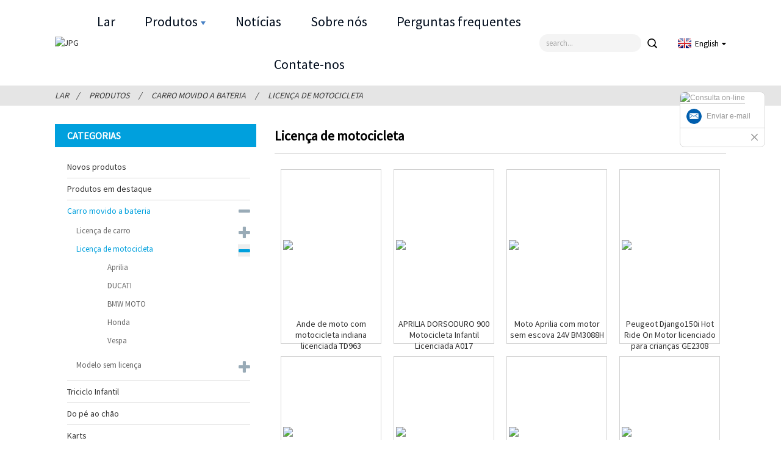

--- FILE ---
content_type: text/html
request_url: https://www.terafundchina.com/pt/license-motorcycle/
body_size: 11233
content:
<!DOCTYPE html> <html dir="ltr" lang="pt"> <head> <meta http-equiv="Content-Type" content="text/html; charset=UTF-8" /> <title>Fabricantes e fornecedores de motocicletas licenciadas | Fábrica de motocicletas com licença na China</title> <meta name="viewport" content="width=device-width,initial-scale=1,minimum-scale=1,maximum-scale=1,user-scalable=no"> <link rel="apple-touch-icon-precomposed" href=""> <meta name="format-detection" content="telephone=no"> <meta name="apple-mobile-web-app-capable" content="yes"> <meta name="apple-mobile-web-app-status-bar-style" content="black"> <meta name="google-site-verification" content="X-l3XfbqVkLbHnZ4AN81To6R4_yurV0XkgV0NyknWVA" /> <link href="https://cdncn.goodao.net/lite-yt-embed.css" rel="stylesheet"> <link href="https://www.terafundchina.com/style/global/style.css" rel="stylesheet"> <link href="https://www.terafundchina.com/style/public/public.css" rel="stylesheet">  <link rel="shortcut icon" href="//cdnus.globalso.com/terafundchina/470f22ee.png" /> <link rel="canonical" href="https://www.terafundchina.com/license-motorcycle/" /> <meta name="description" content="Fabricantes de motocicletas licenciadas, fábricas e fornecedores da China. Obrigado por dedicar seu valioso tempo para nos visitar e esperamos ter uma boa cooperação com você." /> <link href="//cdn.globalso.com/hide_search.css" rel="stylesheet"/><link href="//www.terafundchina.com/style/pt.html.css" rel="stylesheet"/><link rel="alternate" hreflang="pt" href="https://www.terafundchina.com/pt/" /></head> <body ondragstart="window.event.returnValue=false" oncontextmenu="window.event.returnValue=false" onselectstart="event.returnValue=false">  <div class="container"> <header class="web_head">     <div class="head_layer">       <div class="layout">          <figure class="logo"><a href="/pt/">                 <img src="//cdnus.globalso.com/terafundchina/e7c40229.png" alt="JPG">                 </a></figure>         <nav class="nav_wrap">           <ul class="head_nav">         <li id="menu-item-293" class="menu-item menu-item-type-custom menu-item-object-custom menu-item-293"><a href="/pt/">Lar</a></li> <li id="menu-item-1259" class="fd_nav menu-item menu-item-type-taxonomy menu-item-object-category current-category-ancestor current-menu-ancestor menu-item-1259"><a href="/pt/products/">Produtos</a> <ul class="sub-menu"> 	<li id="menu-item-18414" class="menu-item menu-item-type-taxonomy menu-item-object-category menu-item-18414"><a href="/pt/new-products/">Novos produtos</a></li> 	<li id="menu-item-18413" class="menu-item menu-item-type-taxonomy menu-item-object-category menu-item-18413"><a href="/pt/featured-products/">Produtos em destaque</a></li> 	<li id="menu-item-1263" class="menu-item menu-item-type-taxonomy menu-item-object-category current-category-ancestor current-menu-ancestor current-menu-parent current-category-parent menu-item-1263"><a href="/pt/battery-operated-car/">Carro movido a bateria</a> 	<ul class="sub-menu"> 		<li id="menu-item-1264" class="fd_nav menu-item menu-item-type-taxonomy menu-item-object-category menu-item-1264"><a href="/pt/license-car/">Licença de carro</a> 		<ul class="sub-menu"> 			<li id="menu-item-28151" class="menu-item menu-item-type-taxonomy menu-item-object-category menu-item-28151"><a href="/pt/aston-martin/">Aston Martin</a></li> 			<li id="menu-item-3087" class="menu-item menu-item-type-taxonomy menu-item-object-category menu-item-3087"><a href="/pt/audi/">Audi</a></li> 			<li id="menu-item-3088" class="menu-item menu-item-type-taxonomy menu-item-object-category menu-item-3088"><a href="/pt/bentley/">Bentley</a></li> 			<li id="menu-item-3089" class="menu-item menu-item-type-taxonomy menu-item-object-category menu-item-3089"><a href="/pt/bmw/">BMW</a></li> 			<li id="menu-item-26863" class="menu-item menu-item-type-taxonomy menu-item-object-category menu-item-26863"><a href="/pt/can-am/">CAN-AM</a></li> 			<li id="menu-item-29003" class="menu-item menu-item-type-taxonomy menu-item-object-category menu-item-29003"><a href="/pt/caterpillar/">Lagarta</a></li> 			<li id="menu-item-3090" class="menu-item menu-item-type-taxonomy menu-item-object-category menu-item-3090"><a href="/pt/chevrolet/">Chevrolet</a></li> 			<li id="menu-item-34298" class="menu-item menu-item-type-taxonomy menu-item-object-category menu-item-34298"><a href="/pt/dodge/">Desviar</a></li> 			<li id="menu-item-3091" class="menu-item menu-item-type-taxonomy menu-item-object-category menu-item-3091"><a href="/pt/fiat/">Fiat</a></li> 			<li id="menu-item-3092" class="menu-item menu-item-type-taxonomy menu-item-object-category menu-item-3092"><a href="/pt/ford/">Ford</a></li> 			<li id="menu-item-17174" class="menu-item menu-item-type-taxonomy menu-item-object-category menu-item-17174"><a href="/pt/good-year/">Bom ano</a></li> 			<li id="menu-item-17222" class="menu-item menu-item-type-taxonomy menu-item-object-category menu-item-17222"><a href="/pt/honda/">Honda</a></li> 			<li id="menu-item-3093" class="menu-item menu-item-type-taxonomy menu-item-object-category menu-item-3093"><a href="/pt/jaguar/">Jaguar</a></li> 			<li id="menu-item-38154" class="menu-item menu-item-type-taxonomy menu-item-object-category menu-item-38154"><a href="/pt/jcb/">JCB</a></li> 			<li id="menu-item-3094" class="menu-item menu-item-type-taxonomy menu-item-object-category menu-item-3094"><a href="/pt/jeep/">Jipe</a></li> 			<li id="menu-item-3095" class="menu-item menu-item-type-taxonomy menu-item-object-category menu-item-3095"><a href="/pt/lamborghini/">Lamborghini</a></li> 			<li id="menu-item-3096" class="menu-item menu-item-type-taxonomy menu-item-object-category menu-item-3096"><a href="/pt/land-rover/">Land Rover</a></li> 			<li id="menu-item-3097" class="menu-item menu-item-type-taxonomy menu-item-object-category menu-item-3097"><a href="/pt/lexus/">Lexus</a></li> 			<li id="menu-item-3098" class="menu-item menu-item-type-taxonomy menu-item-object-category menu-item-3098"><a href="/pt/maserati/">Maserati</a></li> 			<li id="menu-item-3099" class="menu-item menu-item-type-taxonomy menu-item-object-category menu-item-3099"><a href="/pt/mc-laren/">MC Laren</a></li> 			<li id="menu-item-3100" class="menu-item menu-item-type-taxonomy menu-item-object-category menu-item-3100"><a href="/pt/mercedes-benz/">Mercedes-Benz</a></li> 			<li id="menu-item-3101" class="menu-item menu-item-type-taxonomy menu-item-object-category menu-item-3101"><a href="/pt/new-holland/">Nova Holanda</a></li> 			<li id="menu-item-3102" class="menu-item menu-item-type-taxonomy menu-item-object-category menu-item-3102"><a href="/pt/porsche/">Porsche</a></li> 			<li id="menu-item-44011" class="menu-item menu-item-type-taxonomy menu-item-object-category menu-item-44011"><a href="/pt/ruf/">RUF</a></li> 			<li id="menu-item-3103" class="menu-item menu-item-type-taxonomy menu-item-object-category menu-item-3103"><a href="/pt/toyota/">Toyota</a></li> 			<li id="menu-item-3104" class="menu-item menu-item-type-taxonomy menu-item-object-category menu-item-3104"><a href="/pt/volks-wagen/">Volkswagen</a></li> 			<li id="menu-item-3105" class="menu-item menu-item-type-taxonomy menu-item-object-category menu-item-3105"><a href="/pt/volvo/">Volvo</a></li> 		</ul> </li> 		<li id="menu-item-3083" class="third_nav menu-item menu-item-type-taxonomy menu-item-object-category nav-current menu-item-3083"><a href="/pt/license-motorcycle/">Licença de motocicleta</a> 		<ul class="sub-menu"> 			<li id="menu-item-3084" class="menu-item menu-item-type-taxonomy menu-item-object-category menu-item-3084"><a href="/pt/aprilia/">Aprilia</a></li> 			<li id="menu-item-15520" class="menu-item menu-item-type-taxonomy menu-item-object-category menu-item-15520"><a href="/pt/bmw-license-motorcycle/">BMW MOTO</a></li> 			<li id="menu-item-17817" class="menu-item menu-item-type-taxonomy menu-item-object-category menu-item-17817"><a href="/pt/honda-license-motorcycle/">Moto Honda</a></li> 			<li id="menu-item-26865" class="menu-item menu-item-type-taxonomy menu-item-object-category menu-item-26865"><a href="/pt/ducati/">DUCATI</a></li> 			<li id="menu-item-3085" class="menu-item menu-item-type-taxonomy menu-item-object-category menu-item-3085"><a href="/pt/vespa/">Vespa</a></li> 		</ul> </li> 		<li id="menu-item-1274" class="third_nav menu-item menu-item-type-taxonomy menu-item-object-category menu-item-1274"><a href="/pt/non-license-model/">Modelo sem licença</a> 		<ul class="sub-menu"> 			<li id="menu-item-1275" class="menu-item menu-item-type-taxonomy menu-item-object-category menu-item-1275"><a href="/pt/atvquad/">Quadriciclo/quatro</a></li> 			<li id="menu-item-1277" class="menu-item menu-item-type-taxonomy menu-item-object-category menu-item-1277"><a href="/pt/motorcycle/">Motocicleta</a></li> 			<li id="menu-item-1276" class="menu-item menu-item-type-taxonomy menu-item-object-category menu-item-1276"><a href="/pt/four-wheel-car/">Carro de quatro rodas</a></li> 			<li id="menu-item-1278" class="menu-item menu-item-type-taxonomy menu-item-object-category menu-item-1278"><a href="/pt/ride-on-jeep/">Passeio de jipe</a></li> 			<li id="menu-item-1279" class="menu-item menu-item-type-taxonomy menu-item-object-category menu-item-1279"><a href="/pt/tractortruck/">Trator/caminhão</a></li> 			<li id="menu-item-7838" class="menu-item menu-item-type-taxonomy menu-item-object-category menu-item-7838"><a href="/pt/bumping-cars/">Batendo Carros</a></li> 			<li id="menu-item-1280" class="menu-item menu-item-type-taxonomy menu-item-object-category menu-item-1280"><a href="/pt/utvbuggy/">UTV/Buggy</a></li> 			<li id="menu-item-23861" class="menu-item menu-item-type-taxonomy menu-item-object-category menu-item-23861"><a href="/pt/drift-car-non-license-model/">Carro de corrida e drift</a></li> 		</ul> </li> 	</ul> </li> 	<li id="menu-item-1282" class="menu-item menu-item-type-taxonomy menu-item-object-category menu-item-1282"><a href="/pt/children-tricycle/">Triciclo Infantil</a></li> 	<li id="menu-item-1283" class="menu-item menu-item-type-taxonomy menu-item-object-category menu-item-1283"><a href="/pt/foot-to-floor/">Do pé ao chão</a></li> 	<li id="menu-item-1284" class="menu-item menu-item-type-taxonomy menu-item-object-category menu-item-1284"><a href="/pt/go-karts/">Karts</a></li> 	<li id="menu-item-1281" class="menu-item menu-item-type-taxonomy menu-item-object-category menu-item-1281"><a href="/pt/children-bicycle/">Bicicleta infantil</a></li> 	<li id="menu-item-35919" class="menu-item menu-item-type-taxonomy menu-item-object-category menu-item-35919"><a href="/pt/adult-bicycle/">Bicicleta adulta</a></li> 	<li id="menu-item-1288" class="menu-item menu-item-type-taxonomy menu-item-object-category menu-item-1288"><a href="/pt/baby-twister/">Torcedor de bebê</a></li> 	<li id="menu-item-1261" class="menu-item menu-item-type-taxonomy menu-item-object-category menu-item-1261"><a href="/pt/baby-walker/">Bebê andador</a></li> 	<li id="menu-item-1286" class="menu-item menu-item-type-taxonomy menu-item-object-category menu-item-1286"><a href="/pt/rocking-toys/">Brinquedos de balanço</a></li> 	<li id="menu-item-1285" class="menu-item menu-item-type-taxonomy menu-item-object-category menu-item-1285"><a href="/pt/high-chair/">Cadeira alta</a></li> 	<li id="menu-item-1287" class="menu-item menu-item-type-taxonomy menu-item-object-category menu-item-1287"><a href="/pt/kids-scooter/">Scooter infantil</a></li> 	<li id="menu-item-39440" class="menu-item menu-item-type-taxonomy menu-item-object-category menu-item-39440"><a href="/pt/stroller/">Carrinho</a></li> 	<li id="menu-item-1260" class="menu-item menu-item-type-taxonomy menu-item-object-category menu-item-1260"><a href="/pt/baby-swingrocker/">Balanço e balanço para bebês</a></li> 	<li id="menu-item-4669" class="menu-item menu-item-type-taxonomy menu-item-object-category menu-item-4669"><a href="/pt/baby-closestool/">Banquinho para bebê</a></li> 	<li id="menu-item-1262" class="menu-item menu-item-type-taxonomy menu-item-object-category menu-item-1262"><a href="/pt/balance-bike/">Bicicleta de equilíbrio</a></li> 	<li id="menu-item-4676" class="menu-item menu-item-type-taxonomy menu-item-object-category menu-item-4676"><a href="/pt/desk-chair/">Mesa e cadeira</a></li> 	<li id="menu-item-30296" class="menu-item menu-item-type-taxonomy menu-item-object-category menu-item-30296"><a href="/pt/bed-fence/">Cerca de cama</a></li> 	<li id="menu-item-30295" class="menu-item menu-item-type-taxonomy menu-item-object-category menu-item-30295"><a href="/pt/baby-playpen/">Cercadinho para bebês</a></li> 	<li id="menu-item-4668" class="menu-item menu-item-type-taxonomy menu-item-object-category menu-item-4668"><a href="/pt/baby-bathub/">Banheira para bebê</a></li> 	<li id="menu-item-4671" class="menu-item menu-item-type-taxonomy menu-item-object-category menu-item-4671"><a href="/pt/outdoor-recreational-facility/">Instalação recreativa ao ar livre</a></li> 	<li id="menu-item-4670" class="menu-item menu-item-type-taxonomy menu-item-object-category menu-item-4670"><a href="/pt/gas-bike/">Bicicleta a gás</a></li> </ul> </li> <li id="menu-item-362" class="menu-item menu-item-type-custom menu-item-object-custom menu-item-362"><a href="/pt/news/">Notícias</a></li> <li id="menu-item-825" class="menu-item menu-item-type-post_type menu-item-object-page menu-item-825"><a href="/pt/about-us/">Sobre nós</a></li> <li id="menu-item-865" class="menu-item menu-item-type-post_type menu-item-object-page menu-item-865"><a href="/pt/faq/">Perguntas frequentes</a></li> <li id="menu-item-353" class="menu-item menu-item-type-post_type menu-item-object-page menu-item-353"><a href="/pt/contact-us/">Contate-nos</a></li>       </ul>         </nav>         <div class="head_right">             <div class="head-search">                <form action="https://www.terafundchina.com/index.php" method="get">                   <input class="search-ipt" name="s" placeholder="search..." /> 				  <input type="hidden" name="cat" value="490"/>                   <input class="search-btn" type="submit" value="">                   </form>               </div>                      <div class="change-language ensemble">   <div class="change-language-info">     <div class="change-language-title medium-title">        <div class="language-flag language-flag-en"><a href="https://www.terafundchina.com"><b class="country-flag"></b><span>English</span> </a></div>        <b class="language-icon"></b>      </div> 	<div class="change-language-cont sub-content">         <div class="empty"></div>     </div>   </div> </div> <!--theme223-->             </div>       </div>     </div>   </header><div class="path_bar">     <div class="layout">       <ul>        <li> <a itemprop="breadcrumb" href="https://www.terafundchina.com/pt">Lar</a></li><li> <a itemprop="breadcrumb"  href="/pt/products/" title="Products">Produtos</a> </li><li> <a itemprop="breadcrumb"  href="/pt/battery-operated-car/" title="Battery Operated Car">Carro movido a bateria</a> </li><li> <a href="#">Licença de motocicleta</a></li>       </ul>     </div>   </div> <section class="web_main page_main">   <div class="layout">     <aside class="aside">   <section class="aside-wrap">     <section class="side-widget">     <div class="side-tit-bar">       <h4 class="side-tit">Categorias</h4>     </div>     <ul class="side-cate">       <li id="menu-item-18411" class="menu-item menu-item-type-taxonomy menu-item-object-category menu-item-18411"><a href="/pt/new-products/">Novos produtos</a></li> <li id="menu-item-18410" class="menu-item menu-item-type-taxonomy menu-item-object-category menu-item-18410"><a href="/pt/featured-products/">Produtos em destaque</a></li> <li id="menu-item-2299" class="menu-item menu-item-type-taxonomy menu-item-object-category current-category-ancestor current-menu-ancestor current-menu-parent current-category-parent menu-item-2299"><a href="/pt/battery-operated-car/">Carro movido a bateria</a> <ul class="sub-menu"> 	<li id="menu-item-2300" class="menu-item menu-item-type-taxonomy menu-item-object-category menu-item-2300"><a href="/pt/license-car/">Licença de carro</a> 	<ul class="sub-menu"> 		<li id="menu-item-28152" class="menu-item menu-item-type-taxonomy menu-item-object-category menu-item-28152"><a href="/pt/aston-martin/">Aston Martin</a></li> 		<li id="menu-item-2303" class="menu-item menu-item-type-taxonomy menu-item-object-category menu-item-2303"><a href="/pt/audi/">Audi</a></li> 		<li id="menu-item-2304" class="menu-item menu-item-type-taxonomy menu-item-object-category menu-item-2304"><a href="/pt/bentley/">Bentley</a></li> 		<li id="menu-item-2305" class="menu-item menu-item-type-taxonomy menu-item-object-category menu-item-2305"><a href="/pt/bmw/">BMW</a></li> 		<li id="menu-item-26864" class="menu-item menu-item-type-taxonomy menu-item-object-category menu-item-26864"><a href="/pt/can-am/">CAN-AM</a></li> 		<li id="menu-item-29002" class="menu-item menu-item-type-taxonomy menu-item-object-category menu-item-29002"><a href="/pt/caterpillar/">Lagarta</a></li> 		<li id="menu-item-2307" class="menu-item menu-item-type-taxonomy menu-item-object-category menu-item-2307"><a href="/pt/chevrolet/">Chevrolet</a></li> 		<li id="menu-item-34299" class="menu-item menu-item-type-taxonomy menu-item-object-category menu-item-34299"><a href="/pt/dodge/">Desviar</a></li> 		<li id="menu-item-2308" class="menu-item menu-item-type-taxonomy menu-item-object-category menu-item-2308"><a href="/pt/fiat/">Fiat</a></li> 		<li id="menu-item-2309" class="menu-item menu-item-type-taxonomy menu-item-object-category menu-item-2309"><a href="/pt/ford/">Ford</a></li> 		<li id="menu-item-17175" class="menu-item menu-item-type-taxonomy menu-item-object-category menu-item-17175"><a href="/pt/good-year/">Bom ano</a></li> 		<li id="menu-item-17223" class="menu-item menu-item-type-taxonomy menu-item-object-category menu-item-17223"><a href="/pt/honda/">Honda</a></li> 		<li id="menu-item-2310" class="menu-item menu-item-type-taxonomy menu-item-object-category menu-item-2310"><a href="/pt/jaguar/">Jaguar</a></li> 		<li id="menu-item-38155" class="menu-item menu-item-type-taxonomy menu-item-object-category menu-item-38155"><a href="/pt/jcb/">JCB</a></li> 		<li id="menu-item-2311" class="menu-item menu-item-type-taxonomy menu-item-object-category menu-item-2311"><a href="/pt/jeep/">Jipe</a></li> 		<li id="menu-item-2312" class="menu-item menu-item-type-taxonomy menu-item-object-category menu-item-2312"><a href="/pt/lamborghini/">Lamborghini</a></li> 		<li id="menu-item-2313" class="menu-item menu-item-type-taxonomy menu-item-object-category menu-item-2313"><a href="/pt/land-rover/">Land Rover</a></li> 		<li id="menu-item-2314" class="menu-item menu-item-type-taxonomy menu-item-object-category menu-item-2314"><a href="/pt/lexus/">Lexus</a></li> 		<li id="menu-item-2315" class="menu-item menu-item-type-taxonomy menu-item-object-category menu-item-2315"><a href="/pt/maserati/">Maserati</a></li> 		<li id="menu-item-2316" class="menu-item menu-item-type-taxonomy menu-item-object-category menu-item-2316"><a href="/pt/mc-laren/">MC Laren</a></li> 		<li id="menu-item-2317" class="menu-item menu-item-type-taxonomy menu-item-object-category menu-item-2317"><a href="/pt/mercedes-benz/">Mercedes-Benz</a></li> 		<li id="menu-item-2318" class="menu-item menu-item-type-taxonomy menu-item-object-category menu-item-2318"><a href="/pt/new-holland/">Nova Holanda</a></li> 		<li id="menu-item-2319" class="menu-item menu-item-type-taxonomy menu-item-object-category menu-item-2319"><a href="/pt/porsche/">Porsche</a></li> 		<li id="menu-item-44016" class="menu-item menu-item-type-taxonomy menu-item-object-category menu-item-44016"><a href="/pt/ruf/">RUF</a></li> 		<li id="menu-item-2320" class="menu-item menu-item-type-taxonomy menu-item-object-category menu-item-2320"><a href="/pt/toyota/">Toyota</a></li> 		<li id="menu-item-2322" class="menu-item menu-item-type-taxonomy menu-item-object-category menu-item-2322"><a href="/pt/volks-wagen/">Volkswagen</a></li> 		<li id="menu-item-2323" class="menu-item menu-item-type-taxonomy menu-item-object-category menu-item-2323"><a href="/pt/volvo/">Volvo</a></li> 	</ul> </li> 	<li id="menu-item-3106" class="menu-item menu-item-type-taxonomy menu-item-object-category nav-current menu-item-3106"><a href="/pt/license-motorcycle/">Licença de motocicleta</a> 	<ul class="sub-menu"> 		<li id="menu-item-2302" class="menu-item menu-item-type-taxonomy menu-item-object-category menu-item-2302"><a href="/pt/aprilia/">Aprilia</a></li> 		<li id="menu-item-26866" class="menu-item menu-item-type-taxonomy menu-item-object-category menu-item-26866"><a href="/pt/ducati/">DUCATI</a></li> 		<li id="menu-item-15536" class="menu-item menu-item-type-taxonomy menu-item-object-category menu-item-15536"><a href="/pt/bmw-license-motorcycle/">BMW MOTO</a></li> 		<li id="menu-item-17816" class="menu-item menu-item-type-taxonomy menu-item-object-category menu-item-17816"><a href="/pt/honda-license-motorcycle/">Honda</a></li> 		<li id="menu-item-2321" class="menu-item menu-item-type-taxonomy menu-item-object-category menu-item-2321"><a href="/pt/vespa/">Vespa</a></li> 	</ul> </li> 	<li id="menu-item-2324" class="menu-item menu-item-type-taxonomy menu-item-object-category menu-item-2324"><a href="/pt/non-license-model/">Modelo sem licença</a> 	<ul class="sub-menu"> 		<li id="menu-item-2325" class="menu-item menu-item-type-taxonomy menu-item-object-category menu-item-2325"><a href="/pt/atvquad/">Quadriciclo/quatro</a></li> 		<li id="menu-item-2326" class="menu-item menu-item-type-taxonomy menu-item-object-category menu-item-2326"><a href="/pt/four-wheel-car/">Carro de quatro rodas</a></li> 		<li id="menu-item-2327" class="menu-item menu-item-type-taxonomy menu-item-object-category menu-item-2327"><a href="/pt/motorcycle/">Motocicleta</a></li> 		<li id="menu-item-2328" class="menu-item menu-item-type-taxonomy menu-item-object-category menu-item-2328"><a href="/pt/ride-on-jeep/">Passeio de jipe</a></li> 		<li id="menu-item-2329" class="menu-item menu-item-type-taxonomy menu-item-object-category menu-item-2329"><a href="/pt/tractortruck/">Trator/caminhão</a></li> 		<li id="menu-item-7839" class="menu-item menu-item-type-taxonomy menu-item-object-category menu-item-7839"><a href="/pt/bumping-cars/">Batendo Carros</a></li> 		<li id="menu-item-23863" class="menu-item menu-item-type-taxonomy menu-item-object-category menu-item-23863"><a href="/pt/drift-car-non-license-model/">Carro de corrida e drift</a></li> 		<li id="menu-item-2330" class="menu-item menu-item-type-taxonomy menu-item-object-category menu-item-2330"><a href="/pt/utvbuggy/">UTV/Buggy</a></li> 	</ul> </li> </ul> </li> <li id="menu-item-2332" class="menu-item menu-item-type-taxonomy menu-item-object-category menu-item-2332"><a href="/pt/children-tricycle/">Triciclo Infantil</a></li> <li id="menu-item-2333" class="menu-item menu-item-type-taxonomy menu-item-object-category menu-item-2333"><a href="/pt/foot-to-floor/">Do pé ao chão</a></li> <li id="menu-item-2334" class="menu-item menu-item-type-taxonomy menu-item-object-category menu-item-2334"><a href="/pt/go-karts/">Karts</a></li> <li id="menu-item-2331" class="menu-item menu-item-type-taxonomy menu-item-object-category menu-item-2331"><a href="/pt/children-bicycle/">Bicicleta infantil</a></li> <li id="menu-item-2296" class="menu-item menu-item-type-taxonomy menu-item-object-category menu-item-2296"><a href="/pt/baby-twister/">Torcedor de bebê</a></li> <li id="menu-item-2297" class="menu-item menu-item-type-taxonomy menu-item-object-category menu-item-2297"><a href="/pt/baby-walker/">Bebê andador</a></li> <li id="menu-item-2335" class="menu-item menu-item-type-taxonomy menu-item-object-category menu-item-2335"><a href="/pt/high-chair/">Cadeira alta</a></li> <li id="menu-item-2337" class="menu-item menu-item-type-taxonomy menu-item-object-category menu-item-2337"><a href="/pt/rocking-toys/">Brinquedos de balanço</a></li> <li id="menu-item-2295" class="menu-item menu-item-type-taxonomy menu-item-object-category menu-item-2295"><a href="/pt/baby-swingrocker/">Balanço e balanço para bebês</a></li> <li id="menu-item-2298" class="menu-item menu-item-type-taxonomy menu-item-object-category menu-item-2298"><a href="/pt/balance-bike/">Bicicleta de equilíbrio</a></li> <li id="menu-item-2336" class="menu-item menu-item-type-taxonomy menu-item-object-category menu-item-2336"><a href="/pt/kids-scooter/">Scooter infantil</a></li> <li id="menu-item-39472" class="menu-item menu-item-type-taxonomy menu-item-object-category menu-item-39472"><a href="/pt/stroller/">Carrinho</a></li> <li id="menu-item-39473" class="menu-item menu-item-type-taxonomy menu-item-object-category menu-item-39473"><a href="/pt/stroller/">Carrinho</a></li> <li id="menu-item-4672" class="menu-item menu-item-type-taxonomy menu-item-object-category menu-item-4672"><a href="/pt/baby-bathub/">Banheira para bebê</a></li> <li id="menu-item-4673" class="menu-item menu-item-type-taxonomy menu-item-object-category menu-item-4673"><a href="/pt/baby-closestool/">Banquinho para bebê</a></li> <li id="menu-item-4680" class="menu-item menu-item-type-taxonomy menu-item-object-category menu-item-4680"><a href="/pt/desk-chair/">Mesa e cadeira</a></li> <li id="menu-item-4675" class="menu-item menu-item-type-taxonomy menu-item-object-category menu-item-4675"><a href="/pt/gas-bike/">Bicicleta a gás</a></li> <li id="menu-item-4674" class="menu-item menu-item-type-taxonomy menu-item-object-category menu-item-4674"><a href="/pt/outdoor-recreational-facility/">Instalação recreativa ao ar livre</a></li>     </ul>   </section>   <div class="side-widget">     <div class="side-tit-bar">       <h2 class="side-tit">Produtos em destaque</h2>     </div>     <div class="side-product-items">       <div class="items_content">                <div class="side_slider">                     <ul class="swiper-wrapper"> 				                   <li class="swiper-slide gm-sep side_product_item">                     <figure > <a href="/pt/big-size-kids-rride-on-cars-ba985-2-product/" class="item-img"><img src="//cdnus.globalso.com/terafundchina/天天喜宝-颜色未确认-300x300.jpeg" alt="Crianças de tamanho grande andam em carros BA985"></a>                       <figcaption>                         <h3 class="item_title"><a href="/pt/big-size-kids-rride-on-cars-ba985-2-product/">Crianças de tamanho grande andam em carros...</a></h3>                        </figcaption>                     </figure> 					</li> 					                   <li class="swiper-slide gm-sep side_product_item">                     <figure > <a href="/pt/2023-ford-bronco-raptor-licensed-12v-kids-battery-toy-car-td976-product/" class="item-img"><img src="//cdnus.globalso.com/terafundchina/2023-Ford-Bronco-Raptor-Licensed-10-300x300.jpg" alt="2023 Ford Bronco Raptor bateria infantil 12V licenciada..."></a>                       <figcaption>                         <h3 class="item_title"><a href="/pt/2023-ford-bronco-raptor-licensed-12v-kids-battery-toy-car-td976-product/">Licença Ford Bronco Raptor 2023...</a></h3>                        </figcaption>                     </figure> 					</li> 					                   <li class="swiper-slide gm-sep side_product_item">                     <figure > <a href="/pt/6-wheels-ride-on-truck-bm3188n-product/" class="item-img"><img src="//cdnus.globalso.com/terafundchina/RIDE-ON-TRUCK-BM3188N-2-300x300.jpg" alt="PASSEIO DE 6 RODAS NO CAMINHÃO BM3188N"></a>                       <figcaption>                         <h3 class="item_title"><a href="/pt/6-wheels-ride-on-truck-bm3188n-product/">PASSEIO DE 6 RODAS NO CAMINHÃO BM3188N</a></h3>                        </figcaption>                     </figure> 					</li> 					                   <li class="swiper-slide gm-sep side_product_item">                     <figure > <a href="/pt/ruf-licensed-kids-ride-on-carty322-product/" class="item-img"><img src="//cdnus.globalso.com/terafundchina/800166-300x300.jpg" alt="Crianças licenciadas pela RUF andam de carro, TY322"></a>                       <figcaption>                         <h3 class="item_title"><a href="/pt/ruf-licensed-kids-ride-on-carty322-product/">Crianças licenciadas pela RUF andam em c...</a></h3>                        </figcaption>                     </figure> 					</li> 					                   <li class="swiper-slide gm-sep side_product_item">                     <figure > <a href="/pt/utv-battery-operate-ride-on-for-kids-xm632-product/" class="item-img"><img src="//cdnus.globalso.com/terafundchina/XM632-300x300.jpg" alt="Passeio com bateria UTV para crianças XM631"></a>                       <figcaption>                         <h3 class="item_title"><a href="/pt/utv-battery-operate-ride-on-for-kids-xm632-product/">Passeio com bateria UTV em...</a></h3>                        </figcaption>                     </figure> 					</li> 					                   <li class="swiper-slide gm-sep side_product_item">                     <figure > <a href="/pt/big-size-off-road-utv-battery-ride-on-for-kidsbd1212-product/" class="item-img"><img src="//cdnus.globalso.com/terafundchina/5817-300x300.jpg" alt="Passeio de bateria UTV off-road de tamanho grande para crianças,..."></a>                       <figcaption>                         <h3 class="item_title"><a href="/pt/big-size-off-road-utv-battery-ride-on-for-kidsbd1212-product/">Bateria UTV off-road de tamanho grande...</a></h3>                        </figcaption>                     </figure> 					</li> 					                   <li class="swiper-slide gm-sep side_product_item">                     <figure > <a href="/pt/kids-ride-on-jeep-yj2588b-product/" class="item-img"><img src="//cdnus.globalso.com/terafundchina/YJ2588B-800X800-300x300.jpg" alt="crianças andam no Jeep YJ2588B"></a>                       <figcaption>                         <h3 class="item_title"><a href="/pt/kids-ride-on-jeep-yj2588b-product/">crianças andam no Jeep YJ2588B</a></h3>                        </figcaption>                     </figure> 					</li> 					                   <li class="swiper-slide gm-sep side_product_item">                     <figure > <a href="/pt/kids-ride-on-jeep-yj2588a-product/" class="item-img"><img src="//cdnus.globalso.com/terafundchina/YJ2588A-800X800-300x300.jpg" alt="crianças andam no Jeep YJ2588A"></a>                       <figcaption>                         <h3 class="item_title"><a href="/pt/kids-ride-on-jeep-yj2588a-product/">crianças andam no Jeep YJ2588A</a></h3>                        </figcaption>                     </figure> 					</li> 					                   <li class="swiper-slide gm-sep side_product_item">                     <figure > <a href="/pt/ram-licensed-kids-ride-on-car-yj2599b-product/" class="item-img"><img src="//cdnus.globalso.com/terafundchina/Y2588A-800-300x300.jpg" alt="Crianças licenciadas RAM andam no carro YJ2599B"></a>                       <figcaption>                         <h3 class="item_title"><a href="/pt/ram-licensed-kids-ride-on-car-yj2599b-product/">Crianças licenciadas RAM andam em c...</a></h3>                        </figcaption>                     </figure> 					</li> 					                   <li class="swiper-slide gm-sep side_product_item">                     <figure > <a href="/pt/kids-ride-on-car-yj2599-product/" class="item-img"><img src="//cdnus.globalso.com/terafundchina/YJ2599-1-300x300.jpg" alt="Crianças licenciadas RAM andam no carro YJ2599A"></a>                       <figcaption>                         <h3 class="item_title"><a href="/pt/kids-ride-on-car-yj2599-product/">Crianças licenciadas RAM andam em c...</a></h3>                        </figcaption>                     </figure> 					</li> 					                </ul> 				 </div>                 <div class="btn-prev"></div>                 <div class="btn-next"></div>               </div>     </div>   </div>     </section> </aside>         <section class="main">          <h1 class="page_title">Licença de motocicleta</h1>       <div class="items_list">                 <ul>    <li class="product-item">             <figure class="item-wrap">               <a class="item-img" href="/pt/ride-on-motorbike-with-indian-motorcycle-licensed-td963-product/" title="Ride On Motorbike with Indian Motorcycle Licensed TD963"><img src="//cdnus.globalso.com/terafundchina/TD963-800.jpg" alt="Ande de moto com motocicleta indiana licenciada TD963"></a>                <figcaption class="item-info"> 			                       <h3 class="item-title"><a href="/pt/ride-on-motorbike-with-indian-motorcycle-licensed-td963-product/" title="Ride On Motorbike with Indian Motorcycle Licensed TD963">Ande de moto com motocicleta indiana licenciada TD963</a></h3>                                                </figcaption>             </figure>           </li>    <li class="product-item">             <figure class="item-wrap">               <a class="item-img" href="/pt/aprilia-dorsoduro-900-licensed-kids-motorcycle-a017-product/" title="APRILIA DORSODURO 900 Licensed Kids Motorcycle A017"><img src="//cdnus.globalso.com/terafundchina/Aprial-kids-motorcycle-10.jpg" alt="APRILIA DORSODURO 900 Motocicleta Infantil Licenciada A017"></a>                <figcaption class="item-info"> 			                       <h3 class="item-title"><a href="/pt/aprilia-dorsoduro-900-licensed-kids-motorcycle-a017-product/" title="APRILIA DORSODURO 900 Licensed Kids Motorcycle A017">APRILIA DORSODURO 900 Motocicleta Infantil Licenciada A017</a></h3>                                                </figcaption>             </figure>           </li>    <li class="product-item">             <figure class="item-wrap">               <a class="item-img" href="/pt/aprilia-motorbike-with-24v-brushless-motor-bm3088h-product/" title="Aprilia Motorbike With 24V Brushless Motor BM3088H"><img src="//cdnus.globalso.com/terafundchina/BM3088H1.jpg" alt="Moto Aprilia com motor sem escova 24V BM3088H"></a>                <figcaption class="item-info"> 			                       <h3 class="item-title"><a href="/pt/aprilia-motorbike-with-24v-brushless-motor-bm3088h-product/" title="Aprilia Motorbike With 24V Brushless Motor BM3088H">Moto Aprilia com motor sem escova 24V BM3088H</a></h3>                                                </figcaption>             </figure>           </li>    <li class="product-item">             <figure class="item-wrap">               <a class="item-img" href="/pt/peugeot-django150i-licensed-hot-ride-on-motor-for-kids-ge2308-product/" title="Peugeot Django150i Licensed Hot Ride On Motor For Kids GE2308"><img src="//cdnus.globalso.com/terafundchina/GE2308-MOTORCYCLE-1.jpg" alt="Peugeot Django150i Hot Ride On Motor licenciado para crianças GE2308"></a>                <figcaption class="item-info"> 			                       <h3 class="item-title"><a href="/pt/peugeot-django150i-licensed-hot-ride-on-motor-for-kids-ge2308-product/" title="Peugeot Django150i Licensed Hot Ride On Motor For Kids GE2308">Peugeot Django150i Hot Ride On Motor licenciado para crianças GE2308</a></h3>                                                </figcaption>             </figure>           </li>    <li class="product-item">             <figure class="item-wrap">               <a class="item-img" href="/pt/aprilia-licensed-kids-motorbike-bm3188-product/" title="Aprilia licensed kids motorbike BM3188"><img src="//cdnus.globalso.com/terafundchina/BM31881.jpg" alt="Motocicleta infantil licenciada Aprilia BM3188"></a>                <figcaption class="item-info"> 			                       <h3 class="item-title"><a href="/pt/aprilia-licensed-kids-motorbike-bm3188-product/" title="Aprilia licensed kids motorbike BM3188">Motocicleta infantil licenciada Aprilia BM3188</a></h3>                                                </figcaption>             </figure>           </li>    <li class="product-item">             <figure class="item-wrap">               <a class="item-img" href="/pt/vespa-150-vl1t-licensed-children-motorcycle-ysa8809-product/" title="VESPA 150 VL1T  Licensed Children Motorcycle YSA8809"><img src="//cdnus.globalso.com/terafundchina/YSA8809.jpg" alt="Motocicleta infantil licenciada VESPA 150 VL1T YSA8809"></a>                <figcaption class="item-info"> 			                       <h3 class="item-title"><a href="/pt/vespa-150-vl1t-licensed-children-motorcycle-ysa8809-product/" title="VESPA 150 VL1T  Licensed Children Motorcycle YSA8809">Motocicleta infantil licenciada VESPA 150 VL1T YSA8809</a></h3>                                                </figcaption>             </figure>           </li>    <li class="product-item">             <figure class="item-wrap">               <a class="item-img" href="/pt/honda-crf300l-license-6v-electric-kids-bike-td953-product/" title="Honda CRF300L License 6V Electric Kids Bike TD953"><img src="//cdnus.globalso.com/terafundchina/Honda-Motorcycle-6.jpg" alt="Bicicleta elétrica infantil Honda CRF300L licença 6V TD953"></a>                <figcaption class="item-info"> 			                       <h3 class="item-title"><a href="/pt/honda-crf300l-license-6v-electric-kids-bike-td953-product/" title="Honda CRF300L License 6V Electric Kids Bike TD953">Bicicleta elétrica infantil Honda CRF300L licença 6V TD953</a></h3>                                                </figcaption>             </figure>           </li>    <li class="product-item">             <figure class="item-wrap">               <a class="item-img" href="/pt/bmw-f850-gs-licensed-yj5002at-product/" title="BMW F850 GS Licensed YJ5002AT"><img src="//cdnus.globalso.com/terafundchina/11640.jpg" alt="BMW F850 GS com licença YJ5002AT"></a>                <figcaption class="item-info"> 			                       <h3 class="item-title"><a href="/pt/bmw-f850-gs-licensed-yj5002at-product/" title="BMW F850 GS Licensed YJ5002AT">BMW F850 GS com licença YJ5002AT</a></h3>                                                </figcaption>             </figure>           </li>    <li class="product-item">             <figure class="item-wrap">               <a class="item-img" href="/pt/aprilia-licensed-kids-motorbike-ty317-product/" title="Aprilia licensed kids motorbike TY317"><img src="//cdnus.globalso.com/terafundchina/6650.jpg" alt="Motocicleta infantil licenciada Aprilia TY317"></a>                <figcaption class="item-info"> 			                       <h3 class="item-title"><a href="/pt/aprilia-licensed-kids-motorbike-ty317-product/" title="Aprilia licensed kids motorbike TY317">Motocicleta infantil licenciada Aprilia TY317</a></h3>                                                </figcaption>             </figure>           </li>    <li class="product-item">             <figure class="item-wrap">               <a class="item-img" href="/pt/aprilia-licensed-kids-motorbike-bm3088-product/" title="Aprilia licensed kids motorbike BM3088"><img src="//cdnus.globalso.com/terafundchina/BM3088-RIDE-ON-MOTORBIKE-1.jpg" alt="Motocicleta infantil licenciada Aprilia BM3088"></a>                <figcaption class="item-info"> 			                       <h3 class="item-title"><a href="/pt/aprilia-licensed-kids-motorbike-bm3088-product/" title="Aprilia licensed kids motorbike BM3088">Motocicleta infantil licenciada Aprilia BM3088</a></h3>                                                </figcaption>             </figure>           </li>    <li class="product-item">             <figure class="item-wrap">               <a class="item-img" href="/pt/ducati-1299-panigale-kids-motorbike-2138a-product/" title="DUCATI 1299 PANIGALE kids motorbike 2138A"><img src="//cdnus.globalso.com/terafundchina/kids-motorbike-2138A-8.jpg" alt="Moto infantil DUCATI 1299 PANIGALE 2138A"></a>                <figcaption class="item-info"> 			                       <h3 class="item-title"><a href="/pt/ducati-1299-panigale-kids-motorbike-2138a-product/" title="DUCATI 1299 PANIGALE kids motorbike 2138A">Moto infantil DUCATI 1299 PANIGALE 2138A</a></h3>                                                </figcaption>             </figure>           </li>    <li class="product-item">             <figure class="item-wrap">               <a class="item-img" href="/pt/bmw-f850-gs-licensed-police-motocycle-yj5002b-product/" title="BMW F850 GS Licensed Police motocycle YJ5002B"><img src="//cdnus.globalso.com/terafundchina/YJ5002B.jpg" alt="Motocicleta policial licenciada BMW F850 GS YJ5002B"></a>                <figcaption class="item-info"> 			                       <h3 class="item-title"><a href="/pt/bmw-f850-gs-licensed-police-motocycle-yj5002b-product/" title="BMW F850 GS Licensed Police motocycle YJ5002B">Motocicleta policial licenciada BMW F850 GS YJ5002B</a></h3>                                                </figcaption>             </figure>           </li>          </ul>         <div class="page_bar">         <div class="pages"><a href='/pt/license-motorcycle/' class='current'>1</a><a href='/pt/license-motorcycle/page/2/'>2</a><a href='/pt/license-motorcycle/page/3/'>3</a><a href="/pt/license-motorcycle/page/2/" >Próximo &gt;</a><a href='/pt/license-motorcycle/page/3/' class='extend' title='The Last Page'>>></a> <span class='current2'>Página 1/3</span></div>       </div>       </div>            </section>   </div> </section>  <footer class="foot-wrapper">     <div class="foot-items">     <div class="layout">     <div class="gd-row">         <section class="foot-item foot-item-intro">             <div class="foot-cont">                 <!--<div class="foot-logo"><a href="https://www.terafundchina.com/"><img src="//cdnus.globalso.com/terafundchina/e7c402291.png" alt="logo"></a></div>-->                 <ul class="social-list">                                           <li><a target="_blank" href="https://www.linkedin.com/in/julie-zhang-574172216/"><i class="sc-ico"><img src="//cdnus.globalso.com/terafundchina/6660e33e1.png" alt="sns05"></i></a></li>                                          <li><a target="_blank" href="https://www.facebook.com/OrbicToys"><i class="sc-ico"><img src="//cdnus.globalso.com/terafundchina/412f39282.png" alt="sns01"></i></a></li>                                          <li><a target="_blank" href="https://twitter.com/OrbicToys_Cathy"><i class="sc-ico"><img src="//cdnus.globalso.com/terafundchina/7189078c2.png" alt="sns02"></i></a></li>                                          <li><a target="_blank" href="https://www.youtube.com/channel/UCme_liKeT9-e4ERvX_elK_g"><i class="sc-ico"><img src="//cdnus.globalso.com/terafundchina/a3f91cf32.png" alt="sns03"></i></a></li>                                          <li><a target="_blank" href="https://www.pinterest.com/OrbicToys"><i class="sc-ico"><img src="//cdnus.globalso.com/terafundchina/dcea1564.png" alt="Pinterest"></i></a></li>                                          <li><a target="_blank" href="https://www.instagram.com/orbictoysrideoncar/"><i class="sc-ico"><img src="//cdnus.globalso.com/terafundchina/b20dfd76.png" alt="Instagram"></i></a></li>                                          <li><a target="_blank" href="https://www.tiktok.com/@rideoncar_orbictoys"><i class="sc-ico"><img src="//cdnus.globalso.com/terafundchina/112c35bd.png" alt="tiktok"></i></a></li>                                     </ul>                  <div style="display: inline;">                 <a href="javascript:" class="gd-btn email add_email12" onclick="showMsgPop();">Inscrever-se</a>                 </div>             </div>         </section>         <section class="foot-item foot-item-contact">             <h2 class="foot-tit">Contate-nos</h2>             <div class="foot-cont">                 <ul class="contact-list">              <li class="foot_addr"> <span class="maps">Endereço: 8FL, Times Square, NO.89, Fuxin Middle Road, Fuzhou, Fujian, China</span></li>                  <li class="foot_tel has-mobile-link">Telefone: 0086-591-87735681<a class="link" href="tel:0086-591-87735681"></a></li>        <li class="foot_email"><a href="mailto:sales@terafundchina.com" class="add_email12">Email: sales@terafundchina.com</a></li>                                </ul>             </div>         </section>         <section class="foot-item foot-item-news">             <h2 class="foot-tit">últimas notícias</h2>             <div class="foot-cont">               <div class="new-item">           <span class="img">                             <a href="/pt/news/how-to-maintain-the-battery-of-the-children-ride-on-car/"><img src="//cdnus.globalso.com/terafundchina/battery.jpg" alt="Como fazer a manutenção da bateria das crianças que andam de carro"></a>                             </span>           <figcaption class="item-info">             <time class="date">16/11/22</time>             <h3 class="title"><a href="/pt/news/how-to-maintain-the-battery-of-the-children-ride-on-car/">Como fazer a manutenção da bateria das crianças...</a></h3>           </figcaption>         </div>                  <div class="new-item">           <span class="img">                             <a href="/pt/news/the-132nd-canton-fair-will-open-virtually-on-october-15/"><img src="//cdnus.globalso.com/terafundchina/1664527766276.png" alt="A 132ª Feira de Cantão será inaugurada virtualmente em 15 de outubro"></a>                             </span>           <figcaption class="item-info">             <time class="date">30/09/22</time>             <h3 class="title"><a href="/pt/news/the-132nd-canton-fair-will-open-virtually-on-october-15/">A 132ª Feira de Cantão será aberta virtualmente...</a></h3>           </figcaption>         </div>                </div>         </section>     </div>     </div>     </div>     <div class="foot-bar">         <div class="layout"><strong class="txt-impt">© Copyright - 2010-2021: Todos os direitos reservados.</strong>          <a href="/pt/tags/">Tags quentes</a>, <a href="/pt/featured/">Produtos quentes</a>, <a href="/pt/sitemap.xml">Mapa do site</a><br><a href='/pt/children-electric-motorcycle/' title='children electric motorcycle'>motocicleta elétrica infantil</a>,  <a href='/pt/kids-car/' title='Kids Car'>Carro infantil</a>,  <a href='/pt/ride-on-car/' title='ride on car'>andar de carro</a>,  <a href='/pt/children-electric-ride-on-car/' title='Children Electric Ride On Car'>Passeio elétrico infantil em carro</a>,  <a href='/pt/battery-car/' title='Battery car'>Carro a bateria</a>,  <a href='/pt/toy-car/' title='toy car'>carro de brinquedo</a>,         </div>     </div> </footer>                                                           <aside class="scrollsidebar" id="scrollsidebar">    <section class="side_content">     <div class="side_list">     	<header class="hd"><img src="//cdn.goodao.net/title_pic.png" alt="Consulta on-line"/></header>         <div class="cont"> 		<li><a class="email">Enviar e-mail</a></li>  	     </div> 		                       <div class="side_title"><a  class="close_btn"><span>x</span></a></div>     </div>   </section>   <div class="show_btn"></div> </aside>             <section class="inquiry-pop-bd">            <section class="inquiry-pop">                 <i class="ico-close-pop" onclick="hideMsgPop();"></i> <div id="inquiry-form-wrap" style=" position:absolute; top:-150px;"></div>     <div class="contact_form"> 		<h2 class="title">Envie sua mensagem para nós:</h2> 		<script type="text/javascript" src="//formcs.globalso.com/form/generate.js?id=455"></script>     </div>     <div class="ad_prompt">Escreva aqui sua mensagem e envie para nós</div>            </section> </section> <section class="company_video_mask" style="display: none;">     <section class="company_video_box"> <i class="video_close">X</i>       <div class="company_video">           <iframe src="https://www.google.com/maps/embed?pb=!1m18!1m12!1m3!1d895.8909473641207!2d119.3250045006652!3d26.080508710557215!2m3!1f0!2f0!3f0!3m2!1i1024!2i768!4f13.1!3m3!1m2!1s0x0%3A0x0!2zMjbCsDA0JzUwLjkiTiAxMTnCsDE5JzMxLjIiRQ!5e0!3m2!1szh-CN!2shk!4v1622690188890!5m2!1szh-CN!2shk" width="100%" height="450" style="border:0;" allowfullscreen="" loading="lazy"></iframe>       </div>     </section>   </section> <style> .fd_nav .slimScrollDiv > ul{transform: none;-webkit-transform: none;} .fd_nav:hover .slimScrollDiv > ul {opacity:1;} .fd_nav .slimScrollDiv > ul > li > ul{position: fixed;} </style> <script src="https://cdncn.goodao.net/lite-yt-embed.js"></script> <script type="text/javascript" src="https://www.terafundchina.com/style/global/js/jquery.min.js"></script> <script type="text/javascript" src="https://www.terafundchina.com/style/global/js/common.js"></script> <script type="text/javascript" src="https://www.terafundchina.com/style/public/public.js"></script> <script type="text/javascript" src="https://www.terafundchina.com/style/global/js/jquery.slimscroll.min.js"></script> <script>
    (function(w,d,t,u,n,a,m){w['MauticTrackingObject']=n;
        w[n]=w[n]||function(){(w[n].q=w[n].q||[]).push(arguments)},a=d.createElement(t),
        m=d.getElementsByTagName(t)[0];a.async=1;a.src=u;m.parentNode.insertBefore(a,m)
    })(window,document,'script','https://formcs.globalso.com/mtc.js','mt');

    mt('send', 'pageview');
</script> <!--[if lt IE 9]> <script src="https://www.terafundchina.com/style/global/js/html5.js"></script> <![endif]-->  <ul class="prisna-wp-translate-seo" id="prisna-translator-seo"><li class="language-flag language-flag-en"><a href="https://www.terafundchina.com/license-motorcycle/" title="English"><b class="country-flag"></b><span>English</span></a></li><li class="language-flag language-flag-fr"><a href="https://www.terafundchina.com/fr/license-motorcycle/" title="French"><b class="country-flag"></b><span>French</span></a></li><li class="language-flag language-flag-de"><a href="https://www.terafundchina.com/de/license-motorcycle/" title="German"><b class="country-flag"></b><span>German</span></a></li><li class="language-flag language-flag-pt"><a href="https://www.terafundchina.com/pt/license-motorcycle/" title="Portuguese"><b class="country-flag"></b><span>Portuguese</span></a></li><li class="language-flag language-flag-es"><a href="https://www.terafundchina.com/es/license-motorcycle/" title="Spanish"><b class="country-flag"></b><span>Spanish</span></a></li><li class="language-flag language-flag-ru"><a href="https://www.terafundchina.com/ru/license-motorcycle/" title="Russian"><b class="country-flag"></b><span>Russian</span></a></li><li class="language-flag language-flag-ja"><a href="https://www.terafundchina.com/ja/license-motorcycle/" title="Japanese"><b class="country-flag"></b><span>Japanese</span></a></li><li class="language-flag language-flag-ko"><a href="https://www.terafundchina.com/ko/license-motorcycle/" title="Korean"><b class="country-flag"></b><span>Korean</span></a></li><li class="language-flag language-flag-ar"><a href="https://www.terafundchina.com/ar/license-motorcycle/" title="Arabic"><b class="country-flag"></b><span>Arabic</span></a></li><li class="language-flag language-flag-ga"><a href="https://www.terafundchina.com/ga/license-motorcycle/" title="Irish"><b class="country-flag"></b><span>Irish</span></a></li><li class="language-flag language-flag-el"><a href="https://www.terafundchina.com/el/license-motorcycle/" title="Greek"><b class="country-flag"></b><span>Greek</span></a></li><li class="language-flag language-flag-tr"><a href="https://www.terafundchina.com/tr/license-motorcycle/" title="Turkish"><b class="country-flag"></b><span>Turkish</span></a></li><li class="language-flag language-flag-it"><a href="https://www.terafundchina.com/it/license-motorcycle/" title="Italian"><b class="country-flag"></b><span>Italian</span></a></li><li class="language-flag language-flag-da"><a href="https://www.terafundchina.com/da/license-motorcycle/" title="Danish"><b class="country-flag"></b><span>Danish</span></a></li><li class="language-flag language-flag-ro"><a href="https://www.terafundchina.com/ro/license-motorcycle/" title="Romanian"><b class="country-flag"></b><span>Romanian</span></a></li><li class="language-flag language-flag-id"><a href="https://www.terafundchina.com/id/license-motorcycle/" title="Indonesian"><b class="country-flag"></b><span>Indonesian</span></a></li><li class="language-flag language-flag-cs"><a href="https://www.terafundchina.com/cs/license-motorcycle/" title="Czech"><b class="country-flag"></b><span>Czech</span></a></li><li class="language-flag language-flag-af"><a href="https://www.terafundchina.com/af/license-motorcycle/" title="Afrikaans"><b class="country-flag"></b><span>Afrikaans</span></a></li><li class="language-flag language-flag-sv"><a href="https://www.terafundchina.com/sv/license-motorcycle/" title="Swedish"><b class="country-flag"></b><span>Swedish</span></a></li><li class="language-flag language-flag-pl"><a href="https://www.terafundchina.com/pl/license-motorcycle/" title="Polish"><b class="country-flag"></b><span>Polish</span></a></li><li class="language-flag language-flag-eu"><a href="https://www.terafundchina.com/eu/license-motorcycle/" title="Basque"><b class="country-flag"></b><span>Basque</span></a></li><li class="language-flag language-flag-ca"><a href="https://www.terafundchina.com/ca/license-motorcycle/" title="Catalan"><b class="country-flag"></b><span>Catalan</span></a></li><li class="language-flag language-flag-eo"><a href="https://www.terafundchina.com/eo/license-motorcycle/" title="Esperanto"><b class="country-flag"></b><span>Esperanto</span></a></li><li class="language-flag language-flag-hi"><a href="https://www.terafundchina.com/hi/license-motorcycle/" title="Hindi"><b class="country-flag"></b><span>Hindi</span></a></li><li class="language-flag language-flag-lo"><a href="https://www.terafundchina.com/lo/license-motorcycle/" title="Lao"><b class="country-flag"></b><span>Lao</span></a></li><li class="language-flag language-flag-sq"><a href="https://www.terafundchina.com/sq/license-motorcycle/" title="Albanian"><b class="country-flag"></b><span>Albanian</span></a></li><li class="language-flag language-flag-am"><a href="https://www.terafundchina.com/am/license-motorcycle/" title="Amharic"><b class="country-flag"></b><span>Amharic</span></a></li><li class="language-flag language-flag-hy"><a href="https://www.terafundchina.com/hy/license-motorcycle/" title="Armenian"><b class="country-flag"></b><span>Armenian</span></a></li><li class="language-flag language-flag-az"><a href="https://www.terafundchina.com/az/license-motorcycle/" title="Azerbaijani"><b class="country-flag"></b><span>Azerbaijani</span></a></li><li class="language-flag language-flag-be"><a href="https://www.terafundchina.com/be/license-motorcycle/" title="Belarusian"><b class="country-flag"></b><span>Belarusian</span></a></li><li class="language-flag language-flag-bn"><a href="https://www.terafundchina.com/bn/license-motorcycle/" title="Bengali"><b class="country-flag"></b><span>Bengali</span></a></li><li class="language-flag language-flag-bs"><a href="https://www.terafundchina.com/bs/license-motorcycle/" title="Bosnian"><b class="country-flag"></b><span>Bosnian</span></a></li><li class="language-flag language-flag-bg"><a href="https://www.terafundchina.com/bg/license-motorcycle/" title="Bulgarian"><b class="country-flag"></b><span>Bulgarian</span></a></li><li class="language-flag language-flag-ceb"><a href="https://www.terafundchina.com/ceb/license-motorcycle/" title="Cebuano"><b class="country-flag"></b><span>Cebuano</span></a></li><li class="language-flag language-flag-ny"><a href="https://www.terafundchina.com/ny/license-motorcycle/" title="Chichewa"><b class="country-flag"></b><span>Chichewa</span></a></li><li class="language-flag language-flag-co"><a href="https://www.terafundchina.com/co/license-motorcycle/" title="Corsican"><b class="country-flag"></b><span>Corsican</span></a></li><li class="language-flag language-flag-hr"><a href="https://www.terafundchina.com/hr/license-motorcycle/" title="Croatian"><b class="country-flag"></b><span>Croatian</span></a></li><li class="language-flag language-flag-nl"><a href="https://www.terafundchina.com/nl/license-motorcycle/" title="Dutch"><b class="country-flag"></b><span>Dutch</span></a></li><li class="language-flag language-flag-et"><a href="https://www.terafundchina.com/et/license-motorcycle/" title="Estonian"><b class="country-flag"></b><span>Estonian</span></a></li><li class="language-flag language-flag-tl"><a href="https://www.terafundchina.com/tl/license-motorcycle/" title="Filipino"><b class="country-flag"></b><span>Filipino</span></a></li><li class="language-flag language-flag-fi"><a href="https://www.terafundchina.com/fi/license-motorcycle/" title="Finnish"><b class="country-flag"></b><span>Finnish</span></a></li><li class="language-flag language-flag-fy"><a href="https://www.terafundchina.com/fy/license-motorcycle/" title="Frisian"><b class="country-flag"></b><span>Frisian</span></a></li><li class="language-flag language-flag-gl"><a href="https://www.terafundchina.com/gl/license-motorcycle/" title="Galician"><b class="country-flag"></b><span>Galician</span></a></li><li class="language-flag language-flag-ka"><a href="https://www.terafundchina.com/ka/license-motorcycle/" title="Georgian"><b class="country-flag"></b><span>Georgian</span></a></li><li class="language-flag language-flag-gu"><a href="https://www.terafundchina.com/gu/license-motorcycle/" title="Gujarati"><b class="country-flag"></b><span>Gujarati</span></a></li><li class="language-flag language-flag-ht"><a href="https://www.terafundchina.com/ht/license-motorcycle/" title="Haitian"><b class="country-flag"></b><span>Haitian</span></a></li><li class="language-flag language-flag-ha"><a href="https://www.terafundchina.com/ha/license-motorcycle/" title="Hausa"><b class="country-flag"></b><span>Hausa</span></a></li><li class="language-flag language-flag-haw"><a href="https://www.terafundchina.com/haw/license-motorcycle/" title="Hawaiian"><b class="country-flag"></b><span>Hawaiian</span></a></li><li class="language-flag language-flag-iw"><a href="https://www.terafundchina.com/iw/license-motorcycle/" title="Hebrew"><b class="country-flag"></b><span>Hebrew</span></a></li><li class="language-flag language-flag-hmn"><a href="https://www.terafundchina.com/hmn/license-motorcycle/" title="Hmong"><b class="country-flag"></b><span>Hmong</span></a></li><li class="language-flag language-flag-hu"><a href="https://www.terafundchina.com/hu/license-motorcycle/" title="Hungarian"><b class="country-flag"></b><span>Hungarian</span></a></li><li class="language-flag language-flag-is"><a href="https://www.terafundchina.com/is/license-motorcycle/" title="Icelandic"><b class="country-flag"></b><span>Icelandic</span></a></li><li class="language-flag language-flag-ig"><a href="https://www.terafundchina.com/ig/license-motorcycle/" title="Igbo"><b class="country-flag"></b><span>Igbo</span></a></li><li class="language-flag language-flag-jw"><a href="https://www.terafundchina.com/jw/license-motorcycle/" title="Javanese"><b class="country-flag"></b><span>Javanese</span></a></li><li class="language-flag language-flag-kn"><a href="https://www.terafundchina.com/kn/license-motorcycle/" title="Kannada"><b class="country-flag"></b><span>Kannada</span></a></li><li class="language-flag language-flag-kk"><a href="https://www.terafundchina.com/kk/license-motorcycle/" title="Kazakh"><b class="country-flag"></b><span>Kazakh</span></a></li><li class="language-flag language-flag-km"><a href="https://www.terafundchina.com/km/license-motorcycle/" title="Khmer"><b class="country-flag"></b><span>Khmer</span></a></li><li class="language-flag language-flag-ku"><a href="https://www.terafundchina.com/ku/license-motorcycle/" title="Kurdish"><b class="country-flag"></b><span>Kurdish</span></a></li><li class="language-flag language-flag-ky"><a href="https://www.terafundchina.com/ky/license-motorcycle/" title="Kyrgyz"><b class="country-flag"></b><span>Kyrgyz</span></a></li><li class="language-flag language-flag-la"><a href="https://www.terafundchina.com/la/license-motorcycle/" title="Latin"><b class="country-flag"></b><span>Latin</span></a></li><li class="language-flag language-flag-lv"><a href="https://www.terafundchina.com/lv/license-motorcycle/" title="Latvian"><b class="country-flag"></b><span>Latvian</span></a></li><li class="language-flag language-flag-lt"><a href="https://www.terafundchina.com/lt/license-motorcycle/" title="Lithuanian"><b class="country-flag"></b><span>Lithuanian</span></a></li><li class="language-flag language-flag-lb"><a href="https://www.terafundchina.com/lb/license-motorcycle/" title="Luxembou.."><b class="country-flag"></b><span>Luxembou..</span></a></li><li class="language-flag language-flag-mk"><a href="https://www.terafundchina.com/mk/license-motorcycle/" title="Macedonian"><b class="country-flag"></b><span>Macedonian</span></a></li><li class="language-flag language-flag-mg"><a href="https://www.terafundchina.com/mg/license-motorcycle/" title="Malagasy"><b class="country-flag"></b><span>Malagasy</span></a></li><li class="language-flag language-flag-ms"><a href="https://www.terafundchina.com/ms/license-motorcycle/" title="Malay"><b class="country-flag"></b><span>Malay</span></a></li><li class="language-flag language-flag-ml"><a href="https://www.terafundchina.com/ml/license-motorcycle/" title="Malayalam"><b class="country-flag"></b><span>Malayalam</span></a></li><li class="language-flag language-flag-mt"><a href="https://www.terafundchina.com/mt/license-motorcycle/" title="Maltese"><b class="country-flag"></b><span>Maltese</span></a></li><li class="language-flag language-flag-mi"><a href="https://www.terafundchina.com/mi/license-motorcycle/" title="Maori"><b class="country-flag"></b><span>Maori</span></a></li><li class="language-flag language-flag-mr"><a href="https://www.terafundchina.com/mr/license-motorcycle/" title="Marathi"><b class="country-flag"></b><span>Marathi</span></a></li><li class="language-flag language-flag-mn"><a href="https://www.terafundchina.com/mn/license-motorcycle/" title="Mongolian"><b class="country-flag"></b><span>Mongolian</span></a></li><li class="language-flag language-flag-my"><a href="https://www.terafundchina.com/my/license-motorcycle/" title="Burmese"><b class="country-flag"></b><span>Burmese</span></a></li><li class="language-flag language-flag-ne"><a href="https://www.terafundchina.com/ne/license-motorcycle/" title="Nepali"><b class="country-flag"></b><span>Nepali</span></a></li><li class="language-flag language-flag-no"><a href="https://www.terafundchina.com/no/license-motorcycle/" title="Norwegian"><b class="country-flag"></b><span>Norwegian</span></a></li><li class="language-flag language-flag-ps"><a href="https://www.terafundchina.com/ps/license-motorcycle/" title="Pashto"><b class="country-flag"></b><span>Pashto</span></a></li><li class="language-flag language-flag-fa"><a href="https://www.terafundchina.com/fa/license-motorcycle/" title="Persian"><b class="country-flag"></b><span>Persian</span></a></li><li class="language-flag language-flag-pa"><a href="https://www.terafundchina.com/pa/license-motorcycle/" title="Punjabi"><b class="country-flag"></b><span>Punjabi</span></a></li><li class="language-flag language-flag-sr"><a href="https://www.terafundchina.com/sr/license-motorcycle/" title="Serbian"><b class="country-flag"></b><span>Serbian</span></a></li><li class="language-flag language-flag-st"><a href="https://www.terafundchina.com/st/license-motorcycle/" title="Sesotho"><b class="country-flag"></b><span>Sesotho</span></a></li><li class="language-flag language-flag-si"><a href="https://www.terafundchina.com/si/license-motorcycle/" title="Sinhala"><b class="country-flag"></b><span>Sinhala</span></a></li><li class="language-flag language-flag-sk"><a href="https://www.terafundchina.com/sk/license-motorcycle/" title="Slovak"><b class="country-flag"></b><span>Slovak</span></a></li><li class="language-flag language-flag-sl"><a href="https://www.terafundchina.com/sl/license-motorcycle/" title="Slovenian"><b class="country-flag"></b><span>Slovenian</span></a></li><li class="language-flag language-flag-so"><a href="https://www.terafundchina.com/so/license-motorcycle/" title="Somali"><b class="country-flag"></b><span>Somali</span></a></li><li class="language-flag language-flag-sm"><a href="https://www.terafundchina.com/sm/license-motorcycle/" title="Samoan"><b class="country-flag"></b><span>Samoan</span></a></li><li class="language-flag language-flag-gd"><a href="https://www.terafundchina.com/gd/license-motorcycle/" title="Scots Gaelic"><b class="country-flag"></b><span>Scots Gaelic</span></a></li><li class="language-flag language-flag-sn"><a href="https://www.terafundchina.com/sn/license-motorcycle/" title="Shona"><b class="country-flag"></b><span>Shona</span></a></li><li class="language-flag language-flag-sd"><a href="https://www.terafundchina.com/sd/license-motorcycle/" title="Sindhi"><b class="country-flag"></b><span>Sindhi</span></a></li><li class="language-flag language-flag-su"><a href="https://www.terafundchina.com/su/license-motorcycle/" title="Sundanese"><b class="country-flag"></b><span>Sundanese</span></a></li><li class="language-flag language-flag-sw"><a href="https://www.terafundchina.com/sw/license-motorcycle/" title="Swahili"><b class="country-flag"></b><span>Swahili</span></a></li><li class="language-flag language-flag-tg"><a href="https://www.terafundchina.com/tg/license-motorcycle/" title="Tajik"><b class="country-flag"></b><span>Tajik</span></a></li><li class="language-flag language-flag-ta"><a href="https://www.terafundchina.com/ta/license-motorcycle/" title="Tamil"><b class="country-flag"></b><span>Tamil</span></a></li><li class="language-flag language-flag-te"><a href="https://www.terafundchina.com/te/license-motorcycle/" title="Telugu"><b class="country-flag"></b><span>Telugu</span></a></li><li class="language-flag language-flag-th"><a href="https://www.terafundchina.com/th/license-motorcycle/" title="Thai"><b class="country-flag"></b><span>Thai</span></a></li><li class="language-flag language-flag-uk"><a href="https://www.terafundchina.com/uk/license-motorcycle/" title="Ukrainian"><b class="country-flag"></b><span>Ukrainian</span></a></li><li class="language-flag language-flag-ur"><a href="https://www.terafundchina.com/ur/license-motorcycle/" title="Urdu"><b class="country-flag"></b><span>Urdu</span></a></li><li class="language-flag language-flag-uz"><a href="https://www.terafundchina.com/uz/license-motorcycle/" title="Uzbek"><b class="country-flag"></b><span>Uzbek</span></a></li><li class="language-flag language-flag-vi"><a href="https://www.terafundchina.com/vi/license-motorcycle/" title="Vietnamese"><b class="country-flag"></b><span>Vietnamese</span></a></li><li class="language-flag language-flag-cy"><a href="https://www.terafundchina.com/cy/license-motorcycle/" title="Welsh"><b class="country-flag"></b><span>Welsh</span></a></li><li class="language-flag language-flag-xh"><a href="https://www.terafundchina.com/xh/license-motorcycle/" title="Xhosa"><b class="country-flag"></b><span>Xhosa</span></a></li><li class="language-flag language-flag-yi"><a href="https://www.terafundchina.com/yi/license-motorcycle/" title="Yiddish"><b class="country-flag"></b><span>Yiddish</span></a></li><li class="language-flag language-flag-yo"><a href="https://www.terafundchina.com/yo/license-motorcycle/" title="Yoruba"><b class="country-flag"></b><span>Yoruba</span></a></li><li class="language-flag language-flag-zu"><a href="https://www.terafundchina.com/zu/license-motorcycle/" title="Zulu"><b class="country-flag"></b><span>Zulu</span></a></li></ul></div>  <script src="//cdn.goodao.net/style/js/stats_init.js"></script>   <script src="//cdnus.globalso.com/common_front.js"></script><script src="//www.terafundchina.com/style/pt.html.js"></script></body>  </html>